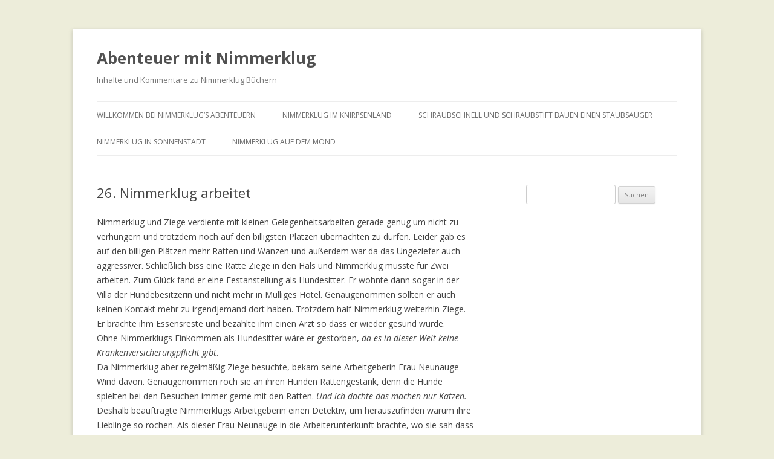

--- FILE ---
content_type: text/html; charset=utf-8
request_url: https://www.google.com/recaptcha/api2/aframe
body_size: 251
content:
<!DOCTYPE HTML><html><head><meta http-equiv="content-type" content="text/html; charset=UTF-8"></head><body><script nonce="k_Z2I-QNIQB5cnbGU9N6Jw">/** Anti-fraud and anti-abuse applications only. See google.com/recaptcha */ try{var clients={'sodar':'https://pagead2.googlesyndication.com/pagead/sodar?'};window.addEventListener("message",function(a){try{if(a.source===window.parent){var b=JSON.parse(a.data);var c=clients[b['id']];if(c){var d=document.createElement('img');d.src=c+b['params']+'&rc='+(localStorage.getItem("rc::a")?sessionStorage.getItem("rc::b"):"");window.document.body.appendChild(d);sessionStorage.setItem("rc::e",parseInt(sessionStorage.getItem("rc::e")||0)+1);localStorage.setItem("rc::h",'1763485020509');}}}catch(b){}});window.parent.postMessage("_grecaptcha_ready", "*");}catch(b){}</script></body></html>